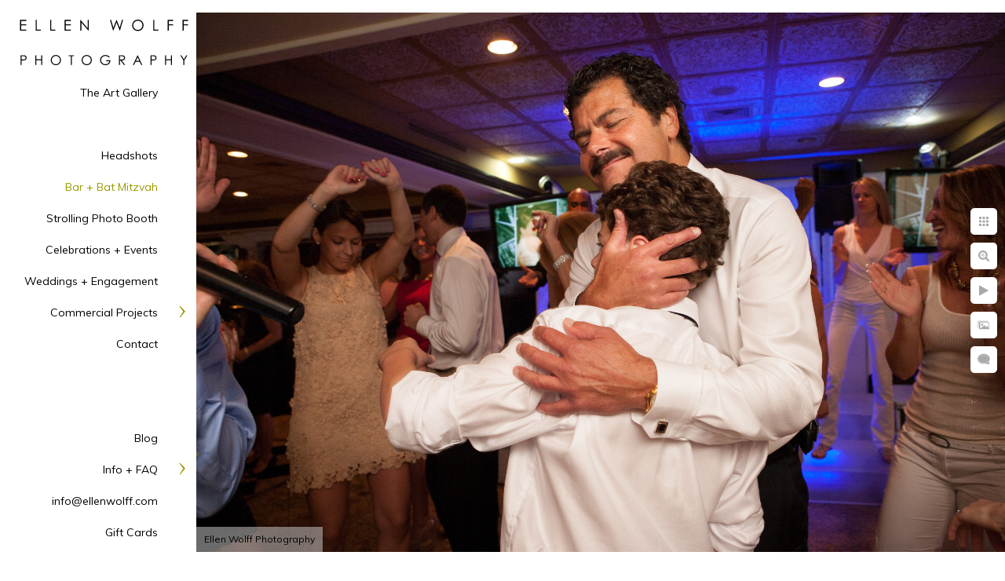

--- FILE ---
content_type: text/html; charset=utf-8
request_url: https://www.ellenwolff.com/bar-bat-mitzvah/best-ny-bar-mitzvah-photographer
body_size: 8665
content:
<!DOCTYPE html><!-- site by Good Gallery, www.goodgallery.com --><html class="no-js GalleryPage"><head><title>Best NY Bar Mitzvah photographer - Ellen Wolff Photography</title><link rel=dns-prefetch href=//cdn.goodgallery.com><link rel=dns-prefetch href=//www.google-analytics.com><link rel="shortcut icon" href=//cdn.goodgallery.com/274bb1d3-b411-4b2a-bf11-30e8078d1335/logo/1x5fakxs/24cxqqg3gol.ico><meta name=robots content=noarchive><link rel=canonical href=https://www.ellenwolffphotography.com/best-ny-bar-mitzvah-photographer><style>.YB:before{content:attr(data-c);display:block;height:150em}</style><link rel=stylesheet media=print onload="if(media!='all')media='all'" href=//cdn.goodgallery.com/274bb1d3-b411-4b2a-bf11-30e8078d1335/d/Desktop-uEj-A4PgECgtngIM1xX04w-2-J9aBSnRAuSxHPM82o9JM1A.css><script src=//cdn.goodgallery.com/274bb1d3-b411-4b2a-bf11-30e8078d1335/p/bundle-2teHGVEHG23F7yH4EM4Vng-20250629021656.js></script><script src=//cdn.goodgallery.com/274bb1d3-b411-4b2a-bf11-30e8078d1335/d/PageData-374y1qs8-aa7fa64b-fa5c-4a5a-8ceb-739e8827e30e-J9aBSnRAuSxHPM82o9JM1A-2.js></script><!--[if lt IE 9]><script src=/admin/Scripts/jQuery.XDomainRequest.js></script><![endif]--><meta property=og:url content=https://www.ellenwolffphotography.com/best-ny-bar-mitzvah-photographer><meta property=og:type content=website><meta property=og:site_name content="Ellen Wolff Photography"><meta property=og:image content=https://cdn.goodgallery.com/274bb1d3-b411-4b2a-bf11-30e8078d1335/r/1024/1x25gsuw/best-ny-bar-mitzvah-photographer.jpg><meta property=og:title content="Best NY Bar Mitzvah photographer - Ellen Wolff Photography"><meta property=og:description><script type=application/ld+json>{ "@context": "https://schema.org", "@type": "Organization", "url": "https://www.ellenwolffphotography.com", "logo": "https://logocdn.goodgallery.com/274bb1d3-b411-4b2a-bf11-30e8078d1335/430x0/1x5fakxs/szlmdb1uwqu.png" }</script><script type=application/ld+json>{ "@context": "http://schema.org", "@type": "BreadcrumbList", "itemListElement": [ { "@type": "ListItem", "position": "1", "item": { "@id": "https://www.ellenwolff.com/", "name": "Home" } }, { "@type": "ListItem", "position": "2", "item": { "@id": "https://www.ellenwolff.com/bar-bat-mitzvah", "name": "Bar + Bat Mitzvah" } } ] }</script><script async src="https://www.googletagmanager.com/gtag/js?id=G-ZBXPDWKPR9"></script><script>window.dataLayer=window.dataLayer||[];function gtag(){dataLayer.push(arguments);}
gtag('js',new Date());gtag('config','G-ZBXPDWKPR9');</script><script>!function(f,b,e,v,n,t,s)
{if(f.fbq)return;n=f.fbq=function(){n.callMethod?n.callMethod.apply(n,arguments):n.queue.push(arguments)};if(!f._fbq)f._fbq=n;n.push=n;n.loaded=!0;n.version='2.0';n.queue=[];t=b.createElement(e);t.async=!0;t.src=v;s=b.getElementsByTagName(e)[0];s.parentNode.insertBefore(t,s)}(window,document,'script','https://connect.facebook.net/en_US/fbevents.js');fbq('init','909208852748466');fbq('track','PageView');</script><noscript><img height=1 width=1 style=display:none src="https://www.facebook.com/tr?id=909208852748466&amp;ev=PageView&amp;noscript=1"></noscript><meta name=google-site-verification content=FXonDEhmcJidtOlUonYcGw96AdlrxR8GFuWScCmV6hE><meta name=google-site-verification content=FXonDEhmcJidtOlUonYcGw96AdlrxR8GFuWScCmV6hE><meta name=google-site-verification content=FXonDEhmcJidtOlUonYcGw96AdlrxR8GFuWScCmV6hE><meta name=msvalidate.01 content=891C8149615D0BB45001302B369C024C><style data-id=inline>html.js,html.js body{margin:0;padding:0}.elementContainer img{width:100%}ul.GalleryUIMenu{list-style:none;margin:0;padding:0}ul.GalleryUIMenu a{text-decoration:none}ul.GalleryUIMenu li{position:relative;white-space:nowrap}.GalleryUISiteNavigation{background-color:rgba(255,255,255,1);width:250px}.GalleryUIMenuTopLevel .GalleryUIMenu{display:inline-block}ul.GalleryUIMenu li,div.GalleryUIMenuSubMenuDiv li{text-transform:none}.GalleryUIMenuTopLevel .GalleryUIMenu > li{padding:10px 25px 10px 27px;border:0 solid #FFFFFF;border-left-width:0;border-top-width:0;white-space:normal;text-align:right}.GalleryUIMenu > li{color:#000000;background-color:rgba(255,255,255,1);font-size:14px;;position:relative}.GalleryUIMenu > li > a{color:#000000}.GalleryUIMenu > li.Active > a{color:#999900}.GalleryUIMenu > li.Active{color:#999900;background-color:rgba(255,255,255,1)}span.SubMenuArrow,span.SubMenuArrowLeft,span.SubMenuArrowRight,span.SubMenuArrowUp,span.SubMenuArrowDown{display:block;position:absolute;top:50%;right:10px;margin-top:-8px;height:16px;width:16px;background-color:transparent}span.SubMenuArrowSizing{display:inline-block;width:26px;height:16px;opacity:0;margin-right:-2px}.GalleryUISiteNavigation{position:fixed;top:0;left:0}.GalleryUIMenuTopLevel .GalleryUIMenu{width:250px}.GalleryUISiteNavigation{height:100%}html{font-family:'Muli',sans-serif}html:not(.wf-active){font-family:sans-serif}.GalleryUIMenu,.GalleryUIMenu a{font-family:'Muli',sans-serif}html:not(.wf-active) .GalleryUIMenu,html:not(.wf-active) .GalleryUIMenu a{font-family:sans-serif}.PageTemplateText,.CaptionContainer,.PageInformationArea,.GGTextContent{font-family:'Muli',sans-serif}html:not(.wf-active) .PageTemplateText,html:not(.wf-active) .CaptionContainer,html:not(.wf-active) .PageInformationArea,html:not(.wf-active) .GGTextContent{font-family:sans-serif}h1,h2,h3,h4,h5,h6{font-family:'Muli',sans-serif;font-weight:700}html:not(.wf-active) h1,html:not(.wf-active) h2,html:not(.wf-active) h3,html:not(.wf-active) h4,html:not(.wf-active) h5,html:not(.wf-active) h6{font-family:sans-serif}.GalleryUIContainer .NameMark{font-family:'Muli',sans-serif}html:not(.wf-active) .GalleryUIContainer .NameMark{font-family:sans-serif}.GalleryMenuContent .GGMenuPageHeading{font-family:'Muli',sans-serif}html:not(.wf-active) .GalleryMenuContent .GGMenuPageHeading{font-family:sans-serif}.GMLabel{font-family:'Muli',sans-serif}html:not(.wf-active) .GMLabel{font-family:sans-serif}.GMTagline{font-family:'Muli',sans-serif}html:not(.wf-active) .GMTagline{font-family:sans-serif}div.GGForm label.SectionHeading{font-family:'Muli',sans-serif}html:not(.wf-active) div.GGForm label.SectionHeading{font-family:sans-serif}.GGHamburgerMenuLabel{font-family:'Muli',sans-serif}html:not(.wf-active) .GGHamburgerMenuLabel{font-family:sans-serif}h2{font-family:'Muli',sans-serif;font-weight:700}html:not(.wf-active) h2{font-family:sans-serif}h3{font-family:'Muli',sans-serif;font-weight:700}html:not(.wf-active) h3{font-family:sans-serif}h4{font-family:'Muli',sans-serif;font-weight:700}html:not(.wf-active) h4{font-family:sans-serif}h5{font-family:'Muli',sans-serif;font-weight:700}html:not(.wf-active) h5{font-family:sans-serif}h6{font-family:'Muli',sans-serif;font-weight:700}html:not(.wf-active) h6{font-family:sans-serif}h1{line-height:1.45;text-transform:none;text-align:left;letter-spacing:0}h2{line-height:1.45;text-transform:none;text-align:left;letter-spacing:0}h3{line-height:1.45;text-transform:none;text-align:left;letter-spacing:0}h4{line-height:1.45;text-transform:none;text-align:left;letter-spacing:0}h5{line-height:1.45;text-transform:none;text-align:left;letter-spacing:0}h6{line-height:1.45;text-transform:none;text-align:left;letter-spacing:0}.PageTemplateText,.CaptionContainer,.PageInformationArea,.GGTextContent{line-height:1.45;text-transform:none;text-align:left}ul.GGBottomNavigation span{font-family:'Muli',sans-serif}html:not(.wf-active) ul.GGBottomNavigation span{font-family:sans-serif}.GGTextContent .GGBreadCrumbs .GGBreadCrumb,.GGTextContent .GGBreadCrumb span{font-family:'Muli',sans-serif}html:not(.wf-active) .GGTextContent .GGBreadCrumbs .GGBreadCrumb,html:not(.wf-active) .GGTextContent .GGBreadCrumb span{font-family:sans-serif}</style><body data-page-type=gallery class=GalleryUIContainer data-page-id=aa7fa64b-fa5c-4a5a-8ceb-739e8827e30e data-tags="" data-menu-hash=J9aBSnRAuSxHPM82o9JM1A data-settings-hash=uEj-A4PgECgtngIM1xX04w data-fotomotoid="" data-imglocation="//cdn.goodgallery.com/274bb1d3-b411-4b2a-bf11-30e8078d1335/" data-cdn=//cdn.goodgallery.com/274bb1d3-b411-4b2a-bf11-30e8078d1335 data-stoken=374y1qs8 data-settingstemplateid=""><div class=GalleryUIContentParent data-pretagged=true><div class=GalleryUIContentContainer data-pretagged=true><div class=GalleryUIContent data-pretagged=true><div class=CanvasContainer data-id=ri2dxycaiah data-pretagged=true style=overflow:hidden><div class=imgContainer style=position:absolute><div class=dummy style=padding-top:66.675%></div><div class=elementContainer style=position:absolute;top:0;bottom:0;left:0;right:0;overflow:hidden><picture><source type=image/jpeg sizes=135vw srcset="//cdn.goodgallery.com/274bb1d3-b411-4b2a-bf11-30e8078d1335/r/0200/1x25gsuw/best-ny-bar-mitzvah-photographer.jpg 200w, //cdn.goodgallery.com/274bb1d3-b411-4b2a-bf11-30e8078d1335/r/0300/1x25gsuw/best-ny-bar-mitzvah-photographer.jpg 300w, //cdn.goodgallery.com/274bb1d3-b411-4b2a-bf11-30e8078d1335/r/0480/1x25gsuw/best-ny-bar-mitzvah-photographer.jpg 480w, //cdn.goodgallery.com/274bb1d3-b411-4b2a-bf11-30e8078d1335/r/0640/1x25gsuw/best-ny-bar-mitzvah-photographer.jpg 640w, //cdn.goodgallery.com/274bb1d3-b411-4b2a-bf11-30e8078d1335/r/0800/1x25gsuw/best-ny-bar-mitzvah-photographer.jpg 800w, //cdn.goodgallery.com/274bb1d3-b411-4b2a-bf11-30e8078d1335/r/1024/1x25gsuw/best-ny-bar-mitzvah-photographer.jpg 1024w, //cdn.goodgallery.com/274bb1d3-b411-4b2a-bf11-30e8078d1335/r/1280/1x25gsuw/best-ny-bar-mitzvah-photographer.jpg 1280w, //cdn.goodgallery.com/274bb1d3-b411-4b2a-bf11-30e8078d1335/r/1600/1x25gsuw/best-ny-bar-mitzvah-photographer.jpg 1600w, //cdn.goodgallery.com/274bb1d3-b411-4b2a-bf11-30e8078d1335/r/1920/1x25gsuw/best-ny-bar-mitzvah-photographer.jpg 1920w, //cdn.goodgallery.com/274bb1d3-b411-4b2a-bf11-30e8078d1335/r/2560/1x25gsuw/best-ny-bar-mitzvah-photographer.jpg 2560w, //cdn.goodgallery.com/274bb1d3-b411-4b2a-bf11-30e8078d1335/r/3200/1x25gsuw/best-ny-bar-mitzvah-photographer.jpg 3200w"><img src=//cdn.goodgallery.com/274bb1d3-b411-4b2a-bf11-30e8078d1335/r/1024/1x25gsuw/best-ny-bar-mitzvah-photographer.jpg draggable=false alt="Best NY Bar Mitzvah photographer" title="Best NY Bar Mitzvah photographer" srcset="//cdn.goodgallery.com/274bb1d3-b411-4b2a-bf11-30e8078d1335/r/1024/1x25gsuw/best-ny-bar-mitzvah-photographer.jpg, //cdn.goodgallery.com/274bb1d3-b411-4b2a-bf11-30e8078d1335/r/2560/1x25gsuw/best-ny-bar-mitzvah-photographer.jpg 2x" loading=lazy></picture></div></div></div></div></div><div class=prev></div><div class=next></div><span class="prev SingleImageHidden"></span><span class="next SingleImageHidden"></span><div class=GalleryUIThumbnailPanelContainerParent></div></div><div class=GalleryUISiteNavigation><a href="/" class=NavigationLogoTarget><img src=[data-uri] alt="Ellen Wolff Photography" title="Ellen Wolff Photography" border=0 style="padding:25px 10px 10px 25px" height=58 width=215></a><div class=GalleryUIMenuTopLevel data-predefined=true><div class=GalleryUIMenuContainer data-predefined=true><ul class=GalleryUIMenu data-predefined=true><li data-pid=c9f57680-4456-4f28-969d-f2d13fcf97e3><a href=/art-gallery>The Art Gallery</a><span class=SubMenuArrowSizing> </span><li data-pid=0190a37e-6c86-4829-af06-329c279ab2c8 class=TypeMenuHTML><span> </span><span class=SubMenuArrowSizing> </span><li data-pid=0f06942b-399a-4c9c-994e-3c921e7a6d1a><a href=/headshots>Headshots</a><span class=SubMenuArrowSizing> </span><li data-pid=aa7fa64b-fa5c-4a5a-8ceb-739e8827e30e><a href=/bar-bat-mitzvah>Bar + Bat Mitzvah</a><span class=SubMenuArrowSizing> </span><li data-pid=2c868140-f5fd-40b5-846a-e83b1118c042><a href=/strollingphotobooth>Strolling Photo Booth</a><span class=SubMenuArrowSizing> </span><li data-pid=68fce4be-5a37-42a3-978b-fc99ab0da9cc><a href=/celebrations-events>Celebrations + Events</a><span class=SubMenuArrowSizing> </span><li data-pid=ca1e780d-d11a-4216-8283-562caa0898cc><a href=/weddings-engagement>Weddings + Engagement</a><span class=SubMenuArrowSizing> </span><li data-pid=f7a851da-fe5c-4e68-974e-a58baf9df2ea><a href=/commercial-projects>Commercial Projects</a><span class=SubMenuArrow> </span><span class=SubMenuArrowSizing> </span><li data-pid=d103d9cb-a475-4582-828c-dda2bbe3e70a><a href=/contact>Contact</a><span class=SubMenuArrowSizing> </span><li data-pid=cf465a39-beea-4408-8a53-4174090fb5d6 class=TypeMenuHTML><span> </span><span class=SubMenuArrowSizing> </span><li data-pid=fe2f90d7-f00a-460e-a7bb-9a9ef161346a class=TypeMenuHTML><span> </span><span class=SubMenuArrowSizing> </span><li data-pid=2c440193-e81e-4e6b-a162-0e2e1ad88523><a href="/blog/">Blog</a><span class=SubMenuArrowSizing> </span><li data-pid=20b5059c-f6af-4809-9028-d9a1e3239fa3><a href=/info-faq>Info + FAQ</a><span class=SubMenuArrow> </span><span class=SubMenuArrowSizing> </span><li data-pid=db512d72-aa6f-43d9-b05d-3efdcf2b25b8><a href=mailto:info@ellenwolff.com>info@ellenwolff.com</a><span class=SubMenuArrowSizing> </span><li data-pid=644d9ebd-d4b2-4266-a99e-40a07a3d0f11><a href=https://squareup.com/gift/B4781KA04QY2B/order>Gift Cards</a><span class=SubMenuArrowSizing> </span></ul></div></div></div><div class=GalleryUIMenuSubLevel style=opacity:0;display:none;z-index:10101 data-pid=f7a851da-fe5c-4e68-974e-a58baf9df2ea><div class=GalleryUIMenuContainer><ul class=GalleryUIMenu><li data-pid=3adb150d-3282-485a-a176-68c02bc1a665><a href=/commercial-projects/hamptons-retail-store>Hamptons Retail Store</a><li data-pid=aedebab6-e4b5-4033-8c45-6f548f60017a><a href=/commercial-projects/luxury-assisted-living-facility>Luxury Assisted Living Facility</a><li data-pid=f0cddd4c-b5df-4838-85e2-662bcc3595e2><a href=/commercial-projects/pediatric-occupational-therapy-office>Pediatric Occupational Therapy Office</a><li data-pid=9e31dc91-c710-4cec-92ad-9dd3cbe344d7><a href=/commercial-projects/specialized-dental-practice>Specialized Dental Practice</a><li data-pid=a492cc97-f2a8-4712-b123-36c1b3fafd99><a href=/commercial-projects/construction-site-documentation>Construction Site Documentation</a><li data-pid=7877950f-abcb-462c-88d1-4e9f8aa49378><a href=/commercial-projects/fashion-look-book>Fashion Look Book</a><li data-pid=94a1b9d4-17b4-4cd6-a541-e16c0117cfcb><a href=/commercial-projects/products>Products</a></ul></div></div><div class=GalleryUIMenuSubLevel style=opacity:0;display:none;z-index:10101 data-pid=20b5059c-f6af-4809-9028-d9a1e3239fa3><div class=GalleryUIMenuContainer><ul class=GalleryUIMenu><li data-pid=8f958318-4dbd-4893-ab6d-7dd853a15e26><a href=/info-faq/areas-served>Areas Served</a><li data-pid=c1b5cff5-fc8d-426c-89fa-ebc85afb18f5><a href=/info-faq/eras-headshots>ERAS Headshots</a><li data-pid=3adb4540-a8d3-4678-acc9-9a483add0c6a><a href=/info-faq/small-business-branding>Small Business Branding</a><li data-pid=aa0f6b06-a8f7-4a9a-a35d-ea060d39ce10><a href=/info-faq/bar-bat-mitzvah-coverage>About Bar and Bat Mitzvah Coverage</a><li data-pid=7bfc2899-1acf-4329-84de-e962a7468782><a href=https://ellenwolffphotography.shootproof.com/category/40378>Bar and Bat Mitzvah Albums</a><li data-pid=18b648a4-5c4e-497b-b893-678462490825><a href=/info-faq/headshot-photography>Headshot Photography</a><li data-pid=bc2e4d6c-a588-40c9-9192-29b7ebfc9f31><a href=/info-faq/social-event-faqs>Social Event FAQ's</a></ul></div></div><div class="GGCaption YB"><div class="CaptionContainer GGTextContent"><span><div class=GGBreadCrumbs><div class=GGBreadCrumb><a href="/" title="Ellen Wolff Photography"><span>Home</span></a> »</div><div class=GGBreadCrumb><span>Bar + Bat Mitzvah</span></div></div><h1>Best NY Bar Mitzvah photographer</h1><h1>Harbor Club at Prime, Bar Mitzvah, Huntington</h1><h2>After services at Woodbury Jewish Center the family and guests headed over to Harbor Club at Prime for the bar mitzvah reception.</h2><p>I have photographed this family on another occasion and I unashamedly love this family. I appreciate how expressive and emotionally open they all are with each other. Emotion, expression, intimate family interaction is what I seek out as I work a room hunting for photos. I know this photo will become more valuable as time marches on. It is a tender moment between father and son on the dance floor. I am moved when I see how much love is in the father&#39;s expression and the way he is holding his son&#39;s head so close.<p class=TextPageCopyrightStatement>Ellen Wolff Photography // 623 Central Ave, Cedarhurst, NY 11516 // (516) 551-1745 // info@ellenwolff.com // Copyright © 2025<ul class=GGBottomNavigation><li><a href=/art-gallery title="The Art Gallery"><span>The&nbsp;Art&nbsp;Gallery</span></a><li><a href=/headshots title=Headshots><span>Headshots</span></a><li><span>Bar&nbsp;+&nbsp;Bat&nbsp;Mitzvah</span><li><a href=/strollingphotobooth title="Strolling Photo Booth"><span>Strolling&nbsp;Photo&nbsp;Booth</span></a><li><a href=/celebrations-events title="Celebrations + Events"><span>Celebrations&nbsp;+&nbsp;Events</span></a><li><a href=/weddings-engagement title="Wedding + Engagement portfolio-Ellen Wolff Photography"><span>Weddings&nbsp;+&nbsp;Engagement</span></a><li><a href=/commercial-projects title="Commercial Projects"><span>Commercial&nbsp;Projects</span></a><li><a href=/contact title="Contact Ellen Wolff Photography"><span>Contact</span></a><li><a href="/blog/" title=Blog><span>Blog</span></a><li><a href=/info-faq title="Info + FAQ"><span>Info&nbsp;+&nbsp;FAQ</span></a><li><a href=https://squareup.com/gift/B4781KA04QY2B/order title="Gift Certificates"><span>Gift&nbsp;Cards</span></a></ul></span></div></div>